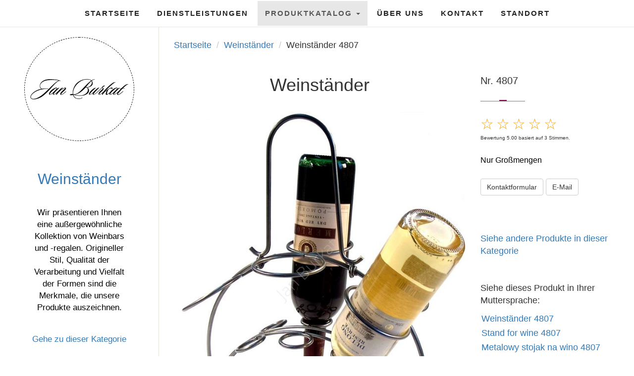

--- FILE ---
content_type: text/html; charset=UTF-8
request_url: https://de.burkat.pl/weinst%C3%A4nder/weinst%C3%A4nder-4807
body_size: 9812
content:
 <!DOCTYPE html> <html lang="de"> <head> <meta charset="utf-8"> <meta http-equiv="X-UA-Compatible" content="IE=edge"> <meta name="viewport" content="width=device-width, initial-scale=1"> <title>Weinständer 4807 Jan Burkat</title> <meta name=description content="Das Unternehmen produziert Weinregale, Weinbars, Metallbars und Metallmöbel. Darüber hinaus stellen wir Kerzenständer, Regale, Ständer, Laternen, Edelstahlprodukte und Geländer her."> <meta name=keywords content="Weinregale, Weinbars, Weinregal, Weinbar, Metallweinregale, hängende Weinregale, hängende Weinregale, hängendes Weinregal"> <link rel=icon href=/images/icons/icon-48x48.png sizes=48×48> <link rel=icon href=/images/icons/icon-96x96.png sizes=96×96> <link rel=icon href=/images/icons/icon-192x192.png sizes=192x192> <link rel=icon href=/images/icons/icon-512x512.png sizes=512x512> <link rel=apple-touch-icon href=/images/icons/icon-192x192.png sizes="192x192"> <link rel=apple-touch-icon href=/images/icons/icon-512x512.png sizes="512x512"> <meta name=”msapplication-TileImage” content=”/images/icons/icon-512x512.png”> <meta name="theme-color" content="#930656"> <link rel=alternate hreflang=de href="https://de.burkat.pl/weinständer/weinständer-4807"><link rel=alternate hreflang=en href="https://en.burkat.pl/stands_for_wine/stand-for-wine-4807"><link rel=alternate hreflang=pl href="https://www.burkat.pl/stojaki-na-wino/metalowy-stojak-na-wino--4807"><link rel=alternate hreflang=ru href="https://ru.burkat.pl/стойки-для-вина/подставка-для-вина-4807"> <meta property="og:site_name" content="Weinständer Metallverarbeitung Jan Burkat"> <meta property=og:locale content="de_DE"> <meta property=og:title content="Weinständer - Weinständer 4807"> <meta property=og:type content="product"> <meta property=og:url content="https://de.burkat.pl/weinständer/weinständer-4807"> <meta property=og:image content="https://de.burkat.pl/weinständer/l/weinständer-4807.jpg"> <meta property=og:description content="Das Unternehmen produziert Weinregale, Weinbars, Metallbars und Metallmöbel. Darüber hinaus stellen wir Kerzenständer, Regale, Ständer, Laternen, Edelstahlprodukte und Geländer her."> <meta property="fb:app_id" content="571547536724604"> <script type="application/ld+json"> { "@context": "https://schema.org", "@type": "BreadcrumbList", "itemListElement": [ { "@type": "ListItem", "position": 1, "item": { "@id": "https://de.burkat.pl", "name": "Startseite - Jan Burkat Metalldesign", "image": "https://de.burkat.pl/galeria/logo-metaloplastyka.png" } },{ "@type": "ListItem", "position": 2, "item": { "@id": "https://de.burkat.pl/weinständer", "name": "Weinständer", "image": "https://de.burkat.pl/galeria/stojaki-na-wino.jpg" } },{ "@type": "ListItem", "position": 3, "item": { "@id": "https://de.burkat.pl/weinständer/weinständer-4807", "name": "Weinständer", "image": "https://de.burkat.pl/weinständer/l/weinständer-4807.jpg" } }] } </script> <script type='application/ld+json'> { "@context": "https://www.schema.org", "@type": "product", "brand": { "@type": "Brand", "name": "Jan Burkat" }, "logo": "https://de.burkat.pl/galeria/logo-metaloplastyka.png", "sku": "4807", "name": "Weinständer 4807", "category": "Weinständer", "image": "https://de.burkat.pl/weinständer/l/weinständer-4807.jpg", "description": "Weinständer 4807", "aggregateRating": { "@type": "aggregateRating", "ratingValue": "5.00", "reviewCount": "3" } } </script> <link rel="manifest" href="/manifest.json"> <style> /*! * Bootstrap v3.3.4 (http://getbootstrap.com) * Copyright 2011-2015 Twitter, Inc. * Licensed under MIT (https://github.com/twbs/bootstrap/blob/master/LICENSE) *//*! normalize.css v3.0.2 | MIT License | git.io/normalize */html{font-family: -apple-system, BlinkMacSystemFont, "Segoe UI", Roboto, sans-serif;ms-text-size-adjust:100%;-webkit-text-size-adjust:100%}body{margin:0}footer,header,main,menu,nav,section{display:block}[hidden]{display:none}a{background-color:transparent}a:active,a:hover{outline:0}b{font-weight:700}h1{margin:.67em 0;font-size:2em}img{border:0}hr{height:0;-webkit-box-sizing:content-box;-moz-box-sizing:content-box;box-sizing:content-box}button,input,select{margin:0;font:inherit;color:inherit}button{overflow:visible}button,select{text-transform:none}button,html input[type=button],input[type=reset],input[type=submit]{-webkit-appearance:button;cursor:pointer}button[disabled],html input[disabled]{cursor:default}button::-moz-focus-inner,input::-moz-focus-inner{padding:0;border:0}input{line-height:normal}input[type=checkbox],input[type=radio]{-webkit-box-sizing:border-box;-moz-box-sizing:border-box;box-sizing:border-box;padding:0}input[type=number]::-webkit-inner-spin-button,input[type=number]::-webkit-outer-spin-button{height:auto}input[type=search]{-webkit-box-sizing:content-box;-moz-box-sizing:content-box;box-sizing:content-box;-webkit-appearance:textfield}input[type=search]::-webkit-search-cancel-button,input[type=search]::-webkit-search-decoration{-webkit-appearance:none}/*! Source: https://github.com/h5bp/html5-boilerplate/blob/master/src/css/main.css */@media print{*,:after,:before{color:#000!important;text-shadow:none!important;background:0 0!important;-webkit-box-shadow:none!important;box-shadow:none!important}a,a:visited{text-decoration:underline}a[href]:after{content:" (" attr(href) ")"}a[href^="#"]:after,a[href^="javascript:"]:after{content:""}img{page-break-inside:avoid}img{max-width:100%!important}h2,h3,p{orphans:3;widows:3}h2,h3{page-break-after:avoid}select{background:#fff!important}.navbar{display:none}.btn>.caret{border-top-color:#000!important}.label{border:1px solid #000}}@font-face{font-family:'Glyphicons Halflings';src:url(../fonts/glyphicons-halflings-regular.eot);src:url(../fonts/glyphicons-halflings-regular.eot?#iefix) format('embedded-opentype'),url(../fonts/glyphicons-halflings-regular.woff2) format('woff2'),url(../fonts/glyphicons-halflings-regular.woff) format('woff'),url(../fonts/glyphicons-halflings-regular.ttf) format('truetype'),url(../fonts/glyphicons-halflings-regular.svg#glyphicons_halflingsregular) format('svg')}*{-webkit-box-sizing:border-box;-moz-box-sizing:border-box;box-sizing:border-box}:after,:before{-webkit-box-sizing:border-box;-moz-box-sizing:border-box;box-sizing:border-box}html{font-size:10px;-webkit-tap-highlight-color:transparent}body{font-size:14px;line-height:1.42857143;color:#333;background-color:#fff}button,input,select{font-family:inherit;font-size:inherit;line-height:inherit}a{color:#337ab7;text-decoration:none}a:focus,a:hover{color:#23527c;text-decoration:underline}a:focus{outline:thin dotted;outline:5px auto -webkit-focus-ring-color;outline-offset:-2px}img{vertical-align:middle;max-width: 100%;}.thumbnail a>img,.thumbnail>img{display:block;max-width:100%;height:auto}.img-thumbnail{display:inline-block;max-width:100%;height:auto;padding:4px;line-height:1.42857143;background-color:#fff;border:1px solid #ddd;border-radius:4px;-webkit-transition:all .2s ease-in-out;-o-transition:all .2s ease-in-out;transition:all .2s ease-in-out}hr{margin-top:20px;margin-bottom:20px;border:0;border-top:1px solid #eee}.sr-only{position:absolute;width:1px;height:1px;padding:0;margin:-1px;overflow:hidden;clip:rect(0,0,0,0);border:0}[role=button]{cursor:pointer}.h1,.h2,.h3,.h4,.h5,.h6,h1,h2,h3,h4,h5,h6{font-family:inherit;font-weight:500;line-height:1.1;color:inherit}.h1,.h2,.h3,h1,h2,h3{margin-top:20px;margin-bottom:10px}.h4,.h5,.h6,h4,h5,h6{margin-top:10px;margin-bottom:10px}.h1,h1{font-size:36px}.h2,h2{font-size:30px}.h3,h3{font-size:24px}.h4,h4{font-size:18px}.h5,h5{font-size:14px}.h6,h6{font-size:12px}p{margin:0 0 10px}.text-left{text-align:left}ul{margin-top:0;margin-bottom:10px}ul ul{margin-bottom:0}.container{padding-right:15px;padding-left:15px;margin-right:auto;margin-left:auto}@media (min-width:768px){.container{width:750px}}@media (min-width:992px){.container{width:970px}}@media (min-width:1200px){.container{width:1170px}}.row{margin-right:-15px;margin-left:-15px}.col-md-1,.col-md-10,.col-md-11,.col-md-12,.col-md-2,.col-md-3,.col-md-4,.col-md-5,.col-md-6,.col-md-7,.col-md-8,.col-md-9,.col-sm-1,.col-sm-10,.col-sm-11,.col-sm-12,.col-sm-2,.col-sm-3,.col-sm-4,.col-sm-5,.col-sm-6,.col-sm-7,.col-sm-8,.col-sm-9,.col-xs-1,.col-xs-10,.col-xs-11,.col-xs-12,.col-xs-2,.col-xs-3,.col-xs-4,.col-xs-5,.col-xs-6,.col-xs-7,.col-xs-8,.col-xs-9{position:relative;min-height:1px;padding-right:15px;padding-left:15px}.col-xs-1,.col-xs-10,.col-xs-11,.col-xs-12,.col-xs-2,.col-xs-3,.col-xs-4,.col-xs-5,.col-xs-6,.col-xs-7,.col-xs-8,.col-xs-9{float:left}.col-xs-12{width:100%}.col-xs-11{width:91.66666667%}.col-xs-10{width:83.33333333%}.col-xs-9{width:75%}.col-xs-8{width:66.66666667%}.col-xs-7{width:58.33333333%}.col-xs-6{width:50%}.col-xs-5{width:41.66666667%}.col-xs-4{width:33.33333333%}.col-xs-3{width:25%}.col-xs-2{width:16.66666667%}.col-xs-1{width:8.33333333%}@media (min-width:768px){.col-sm-1,.col-sm-10,.col-sm-11,.col-sm-12,.col-sm-2,.col-sm-3,.col-sm-4,.col-sm-5,.col-sm-6,.col-sm-7,.col-sm-8,.col-sm-9{float:left}.col-sm-12{width:100%}.col-sm-11{width:91.66666667%}.col-sm-10{width:83.33333333%}.col-sm-9{width:75%}.col-sm-8{width:66.66666667%}.col-sm-7{width:58.33333333%}.col-sm-6{width:50%}.col-sm-5{width:41.66666667%}.col-sm-4{width:33.33333333%}.col-sm-3{width:25%}.col-sm-2{width:16.66666667%}.col-sm-1{width:8.33333333%}}@media (min-width:992px){.col-md-1,.col-md-10,.col-md-11,.col-md-12,.col-md-2,.col-md-3,.col-md-4,.col-md-5,.col-md-6,.col-md-7,.col-md-8,.col-md-9{float:left}.col-md-12{width:100%}.col-md-11{width:91.66666667%}.col-md-10{width:83.33333333%}.col-md-9{width:75%}.col-md-8{width:66.66666667%}.col-md-7{width:58.33333333%}.col-md-6{width:50%}.col-md-5{width:41.66666667%}.col-md-4{width:33.33333333%}.col-md-3{width:25%}.col-md-2{width:16.66666667%}.col-md-1{width:8.33333333%}}label{display:inline-block;max-width:100%;margin-bottom:5px;font-weight:700}input[type=search]{-webkit-box-sizing:border-box;-moz-box-sizing:border-box;box-sizing:border-box}input[type=checkbox],input[type=radio]{margin:4px 0 0;line-height:normal}input[type=file]{display:block}input[type=range]{display:block;width:100%}select[multiple],select[size]{height:auto}input[type=checkbox]:focus,input[type=file]:focus,input[type=radio]:focus{outline:thin dotted;outline:5px auto -webkit-focus-ring-color;outline-offset:-2px}input[type=search]{-webkit-appearance:none}@media screen and (-webkit-min-device-pixel-ratio:0){input[type=date],input[type=datetime-local],input[type=month],input[type=time]{line-height:34px}input[type=date].input-sm,input[type=datetime-local].input-sm,input[type=month].input-sm,input[type=time].input-sm{line-height:30px}}.checkbox{position:relative;display:block;margin-top:10px;margin-bottom:10px}.checkbox label{min-height:20px;padding-left:20px;margin-bottom:0;font-weight:400;cursor:pointer}.checkbox input[type=checkbox]{position:absolute;margin-left:-20px}.checkbox+.checkbox{margin-top:-5px}input[type=checkbox][disabled],input[type=radio][disabled]{cursor:not-allowed}.input-sm{height:30px;padding:5px 10px;font-size:12px;line-height:1.5;border-radius:3px}select.input-sm{height:30px;line-height:30px}select[multiple].input-sm{height:auto}.btn{display:inline-block;padding:6px 12px;margin-bottom:0;font-size:14px;font-weight:400;line-height:1.42857143;text-align:center;white-space:nowrap;vertical-align:middle;-ms-touch-action:manipulation;touch-action:manipulation;cursor:pointer;-webkit-user-select:none;-moz-user-select:none;-ms-user-select:none;user-select:none;background-image:none;border:1px solid transparent;border-radius:4px}.btn.active:focus,.btn:active:focus,.btn:focus{outline:thin dotted;outline:5px auto -webkit-focus-ring-color;outline-offset:-2px}.btn:focus,.btn:hover{color:#333;text-decoration:none}.btn.active,.btn:active{background-image:none;outline:0;-webkit-box-shadow:inset 0 3px 5px rgba(0,0,0,.125);box-shadow:inset 0 3px 5px rgba(0,0,0,.125)}.btn[disabled]{pointer-events:none;cursor:not-allowed;-webkit-box-shadow:none;box-shadow:none;opacity:.65}.btn-default{color:#333;background-color:#fff;border-color:#ccc}.btn-default.active,.btn-default:active,.btn-default:focus,.btn-default:hover{color:#333;background-color:#e6e6e6;border-color:#adadad}.btn-default.active,.btn-default:active{background-image:none}.btn-default[disabled],.btn-default[disabled].active,.btn-default[disabled]:active,.btn-default[disabled]:focus,.btn-default[disabled]:hover{background-color:#fff;border-color:#ccc}.btn-link{font-weight:400;color:#337ab7;border-radius:0}.btn-link,.btn-link.active,.btn-link:active,.btn-link[disabled]{background-color:transparent;-webkit-box-shadow:none;box-shadow:none}.btn-link,.btn-link:active,.btn-link:focus,.btn-link:hover{border-color:transparent}.btn-link:focus,.btn-link:hover{color:#23527c;text-decoration:underline;background-color:transparent}.btn-link[disabled]:focus,.btn-link[disabled]:hover{color:#777;text-decoration:none}.btn-sm{padding:5px 10px;font-size:12px;line-height:1.5;border-radius:3px}.btn-xs{padding:1px 5px;font-size:12px;line-height:1.5;border-radius:3px}.collapse{display:none}.caret{display:inline-block;width:0;height:0;margin-left:2px;vertical-align:middle;border-top:4px dashed;border-right:4px solid transparent;border-left:4px solid transparent}.dropdown{position:relative}.dropdown-toggle:focus{outline:0}.dropdown-menu{position:absolute;top:100%;left:0;z-index:1000;display:none;float:left;min-width:160px;padding:5px 0;margin:2px 0 0;font-size:14px;text-align:left;list-style:none;background-color:#fff;-webkit-background-clip:padding-box;background-clip:padding-box;border:1px solid #ccc;border:1px solid rgba(0,0,0,.15);border-radius:4px;-webkit-box-shadow:0 6px 12px rgba(0,0,0,.175);box-shadow:0 6px 12px rgba(0,0,0,.175)}.dropdown-menu>li>a{display:block;padding:3px 20px;clear:both;font-weight:400;line-height:1.42857143;color:#333;white-space:nowrap}.dropdown-menu>li>a:focus,.dropdown-menu>li>a:hover{color:#262626;text-decoration:none;background-color:#f5f5f5}.dropdown-menu>.active>a,.dropdown-menu>.active>a:focus,.dropdown-menu>.active>a:hover{color:#fff;text-decoration:none;background-color:#337ab7;outline:0}.dropdown-menu-left{right:auto;left:0}.dropdown-header{display:block;padding:3px 20px;font-size:12px;line-height:1.42857143;color:#777;white-space:nowrap}.btn .caret{margin-left:0}[data-toggle=buttons]>.btn input[type=checkbox],[data-toggle=buttons]>.btn input[type=radio]{position:absolute;clip:rect(0,0,0,0);pointer-events:none}.nav{padding-left:0;margin-bottom:0;list-style:none}.nav>li{position:relative;display:block}.nav>li>a{position:relative;display:block;padding:10px 15px}.nav>li>a:focus,.nav>li>a:hover{text-decoration:none;background-color:#eee}.nav>li>a>img{max-width:none}.navbar{position:relative;min-height:50px;margin-bottom:20px;border:1px solid transparent}@media (min-width:768px){.navbar{border-radius:4px}}@media (min-width:768px){.navbar-header{float:left}}.navbar-collapse{padding-right:15px;padding-left:15px;overflow-x:visible;-webkit-overflow-scrolling:touch;border-top:1px solid transparent;-webkit-box-shadow:inset 0 1px 0 rgba(255,255,255,.1);box-shadow:inset 0 1px 0 rgba(255,255,255,.1)}@media (min-width:768px){.navbar-collapse{width:auto;border-top:0;-webkit-box-shadow:none;box-shadow:none}.navbar-collapse.collapse{display:block!important;height:auto!important;padding-bottom:0;overflow:visible!important}.navbar-fixed-top .navbar-collapse{padding-right:0;padding-left:0}}.navbar-fixed-top .navbar-collapse{max-height:340px}@media (max-width:480px)and (orientation:landscape){.navbar-fixed-top .navbar-collapse{max-height:200px}}.container>.navbar-collapse,.container>.navbar-header{margin-right:-15px;margin-left:-15px}@media (min-width:768px){.container>.navbar-collapse,.container>.navbar-header{margin-right:0;margin-left:0}}.navbar-fixed-top{position:fixed;right:0;left:0;z-index:1030}@media (min-width:768px){.navbar-fixed-top{border-radius:0}}.navbar-fixed-top{top:0;border-width:0 0 1px}.navbar-toggle{position:relative;float:right;padding:9px 10px;margin-top:8px;margin-right:15px;margin-bottom:8px;background-color:transparent;background-image:none;border:1px solid transparent;border-radius:4px}.navbar-toggle:focus{outline:0}.navbar-toggle .icon-bar{display:block;width:22px;height:2px;border-radius:1px}.navbar-toggle .icon-bar+.icon-bar{margin-top:4px}@media (min-width:768px){.navbar-toggle{display:none}}.navbar-nav{margin:7.5px -15px}.navbar-nav>li>a{padding-top:10px;padding-bottom:10px;line-height:20px}@media (min-width:768px){.navbar-nav{float:left;margin:0}.navbar-nav>li{float:left}.navbar-nav>li>a{padding-top:15px;padding-bottom:15px}}.navbar-nav>li>.dropdown-menu{margin-top:0;border-top-left-radius:0;border-top-right-radius:0}.navbar-btn{margin-top:8px;margin-bottom:8px}.navbar-btn.btn-sm{margin-top:10px;margin-bottom:10px}.navbar-btn.btn-xs{margin-top:14px;margin-bottom:14px}.navbar-text{margin-top:15px;margin-bottom:15px}@media (min-width:768px){.navbar-text{float:left;margin-right:15px;margin-left:15px}}@media (min-width:768px){.navbar-left{float:left!important}}.navbar-default{background-color:#f8f8f8;border-color:#e7e7e7}.navbar-default .navbar-text{color:#777}.navbar-default .navbar-nav>li>a{color:#777}.navbar-default .navbar-nav>li>a:focus,.navbar-default .navbar-nav>li>a:hover{color:#333;background-color:transparent}.navbar-default .navbar-nav>.active>a,.navbar-default .navbar-nav>.active>a:focus,.navbar-default .navbar-nav>.active>a:hover{color:#555;background-color:#e7e7e7}.navbar-default .navbar-toggle{border-color:#ddd}.navbar-default .navbar-toggle:focus,.navbar-default .navbar-toggle:hover{background-color:#ddd}.navbar-default .navbar-toggle .icon-bar{background-color:#888}.navbar-default .navbar-collapse{border-color:#e7e7e7}.navbar-default .navbar-link{color:#777}.navbar-default .navbar-link:hover{color:#333}.navbar-default .btn-link{color:#777}.navbar-default .btn-link:focus,.navbar-default .btn-link:hover{color:#333}.navbar-default .btn-link[disabled]:focus,.navbar-default .btn-link[disabled]:hover{color:#ccc}.label{display:inline;padding:.2em .6em .3em;font-size:75%;font-weight:700;line-height:1;color:#fff;text-align:center;white-space:nowrap;vertical-align:baseline;border-radius:.25em}a.label:focus,a.label:hover{color:#fff;text-decoration:none;cursor:pointer}.label:empty{display:none}.btn .label{position:relative;top:-1px}.label-default{background-color:#777}.label-default[href]:focus,.label-default[href]:hover{background-color:#5e5e5e}.thumbnail{display:block;padding:4px;margin-bottom:20px;line-height:1.42857143;background-color:#fff;border:1px solid #ddd;border-radius:4px;-webkit-transition:border .2s ease-in-out;-o-transition:border .2s ease-in-out;transition:border .2s ease-in-out}.thumbnail a>img,.thumbnail>img{margin-right:auto;margin-left:auto}a.thumbnail.active,a.thumbnail:focus,a.thumbnail:hover{border-color:#337ab7}@-webkit-keyframes progress-bar-stripes{from{background-position:40px 0}to{background-position:0 0}}@-o-keyframes progress-bar-stripes{from{background-position:40px 0}to{background-position:0 0}}@keyframes progress-bar-stripes{from{background-position:40px 0}to{background-position:0 0}}.container:after,.container:before,.nav:after,.nav:before,.navbar-collapse:after,.navbar-collapse:before,.navbar-header:after,.navbar-header:before,.navbar:after,.navbar:before,.row:after,.row:before{display:table;content:" "}.container:after,.nav:after,.navbar-collapse:after,.navbar-header:after,.navbar:after,.row:after{clear:both}body,html{padding:0;margin:0;text-align:center;!important;background:#e9ebee;font-size:18px}html{position:relative;min-height:100%;background:#fff}@media (min-width:992px){.navbar .navbar-nav{display:inline-block;float:none;vertical-align:top}}ul li{list-style:none;margin:0!important;padding:2px}ul{-webkit-padding-start:0;-webkit-margin-before:0;-webkit-margin-after:0;-webkit-margin-end:0;-moz-padding-start:0}ul ul{-webkit-padding-start:20px}#navbar-toggle-cbox:checked~.collapse{display:block!important;overflow:auto!important}#navbar-toggle-cbox{display:none!important}.navbar .navbar-collapse{text-align:center;text-transform:uppercase;font-size:15px;font-weight:600;letter-spacing:2px;text-decoration:none}.navbar-default .navbar-nav>li>a{color:#222}#nav-main{background:#fff}.navbar .navbar-collapse{text-align:center}.img{display:inline-block;margin:5px;position:relative;cursor:pointer;height:380px;min-width:200px}.thumbnail div{text-align:center;color:#000}.thumbnail span{position:absolute;left:6px;background-color:#930656;border-radius:.25rem;padding:2px 7px;color:#fff}.thumbnail:hover span{display:block}.productList{padding-top:70px;text-align:center;overflow:hidden;padding-bottom:100px}.thumb{width:150px;height:150px;display:inline-block;margin:5px;cursor:pointer;position:relative;overflow:hidden}.thumb img{max-height:140px}.decor2{width:90px;border-bottom:1px solid #77787a;margin:0 auto;padding-top:15px}.decor2:before{content:'';display:block;width:15px;border-bottom:2px solid #930656;margin:0 auto}.price{color:black;font-size:15px;font-style:italic;display:inline-block;vertical-align:middle}.annotation-price{font-size:16px!important;color:#000}.annotation{font-size:12px!important;color:#878787}.b{color:#000;font-size:26px}.description{padding:10px;text-align:center}.description h1{margin:0 0 5px 0;font-size:26px}.description p{font-size:17px;margin:40px}.numberDiv{height:auto;vertical-align:top;margin-top:50px;text-align:left;position:relative;display:inline-block}.numberDiv .decor2{margin:0}.similar{font-size:18px;text-align:left}.imageHolder{height:auto;text-align:center;margin-bottom:20px}footer{padding:30px;color:#fff;background:url(../galeria/bg/5.png) #000 fixed;position:absolute;left:0;min-height:300px;width:100%;overflow:hidden;text-align:center}footer a{color:#fff}footer img{width:200px}footer .logoWrapper{margin:20px 0}@media (max-width:991px){footer ul li a{font-size:26px}.similar{font-size:30px;text-align:center}.imageHolder{margin-bottom:30px}.asideDescription{display:inline-block;position:initial!important;height:auto!important}.numberDiv{text-align:center;margin-bottom:30px}.numberDiv .decor2{margin:0 auto}footer{position:relative;height:auto}body{margin:0}.dropdown-menu{position:static;float:none;width:auto;margin-top:0;background-color:#fff;border:0;-webkit-box-shadow:none;box-shadow:none}}.asideDescription{margin-top:50px;background:#fff;position:fixed;color:#000;z-index:9;top:0;bottom:0}.logoWrapper{background:#fff;padding:80px 10px;border-radius:50%;margin:25px 0 30px 0;display:inline-block;border:1px dashed}.asideDescription img{width:200px}.row{margin:0}@media (max-width:992px){.navbar-header{float:none}.navbar-toggle{display:block}.navbar-collapse{border-top:1px solid transparent;box-shadow:inset 0 1px 0 rgba(255,255,255,.1)}.navbar-collapse.collapse{display:none!important}.navbar-nav{float:none!important;margin-top:7.5px;background:#fff}.navbar-nav>li{float:none}.navbar-nav>li>a{padding-top:10px;padding-bottom:10px}.productList{text-align:center!important}footer{text-align:center}.footer-logo{visibility:visible!important}}.product_number{text-align:center;color:#000}.productList{text-align:justify}.footer-logo{background-color:#fff;margin-top:-30px;max-width:280px;margin-left:auto;margin-right:auto;margin-bottom:75px}.footer-logo:before{content:"";position:absolute;bottom:-3.4em;left:0;width:0;height:0;border-top:3.5em solid #fff;border-right:8em solid transparent}.footer-logo:after{content:"";position:absolute;bottom:-3.4em;right:0;width:0;height:0;border-top:3.5em solid #fff;border-left:8em solid transparent}footer img{width:100%;margin:50px 0 30px 0}@font-face{font-family:icons;src:url(/css/fonts/font/icons.eot?21482211);src:url(/css/fonts/font/icons.eot?21482211#iefix) format('embedded-opentype'),url(/css/fonts/font/icons.woff2?21482211) format('woff2'),url(/css/fonts/font/icons.woff?21482211) format('woff'),url(/css/fonts/font/icons.ttf?21482211) format('truetype'),url(/css/fonts/font/icons.svg?21482211#icons) format('svg');font-weight:400;font-style:normal}[class*=" icon-"]:before,[class^=icon-]:before{font-family:icons;font-style:normal;font-weight:400;speak:none;display:inline-block;text-decoration:inherit;width:1em;margin-right:.2em;text-align:center;font-variant:normal;text-transform:none;line-height:1em;margin-left:.2em;-webkit-font-smoothing:antialiased;-moz-osx-font-smoothing:grayscale}.icon-pinterest-squared:before{content:'\f0d3'}.icon-youtube-squared:before{content:'\f166'}.icon-instagram:before{content:'\f16d'}.icon-twitter-squared:before{content:'\f304'}.icon-facebook-squared:before{content:'\f308'}.icon-linkedin-squared:before{content:'\f30c'}.show{display:block!important}.hidden{display:none}.breadcrumb{padding:8px 15px;margin-bottom:20px;list-style:none;border-radius:4px;margin-top:0}.breadcrumb>li{display:inline-block}.breadcrumb>li+li:before{padding:0 5px;color:#ccc;content:"/\00a0"}
.star::after{font-size:30px; color:orange; content:"☆"}
.star.over::after{ content:"★"
}
#category { border-top:1px solid #e4e4d9; padding:30px; text-align:left;
}
#category ul li:before { content: "\0BB \020"; color: green; font-size: 130%;
}
#category a {color:black;}
#category .categoryText{ font-size:28px; font-weight:600;
}
@media (max-width:768px){ #category { font-size:120%; text-align:center; }
}
.header{display:block; font-size: 1.17em;margin-block-start: 1em;margin-block-end: 1em;margin-inline-start: 0px;margin-inline-end: 0px;font-weight: bold;} .productList { background: white; border-top: 1px solid #e4e4d9; border-left: 1px solid #e4e4d9; } .asideDescription{ position:relative; } body{ background:white; } .numberDiv{ margin-top:17px; } footer{ padding: 0px 30px 30px 30px; } </style> </head> <body> <nav class="navbar navbar-default navbar-fixed-top nav-custom"> <input type="checkbox" id="navbar-toggle-cbox"> <div class="navbar-header"> <label for="navbar-toggle-cbox" class="navbar-toggle collapsed" data-toggle="collapse" data-target="#navbar"> <span class="sr-only">Toggle navigation</span> <span class="icon-bar"></span> <span class="icon-bar"></span> <span class="icon-bar"></span> </label> </div> <div class="collapse navbar-collapse navbar-ex1-collapse" id=nav-main> <ul class="nav navbar-nav" id=menu> <li><a href="/#intro">Startseite</a></li> <li><a href="/#activities">Dienstleistungen</a></li> <li class="active dropdown" onClick="toggleDropdown()"> <a href="#" class="dropdown-toggle" data-toggle="dropdown">Produktkatalog <b class="caret"></b></a> <ul class="dropdown-menu" id="dropdown-menu"> <li><a href="/weihnachtleuchter">Weihnachtleuchter</a></li> <li><a href="/tischleuchter">Tischleuchter</a></li> <li><a href="/bodenleuchter">Bodenleuchter</a></li> <li><a href="/hängeleuchter">Hängeleuchter</a></li> <li><a href="/wandleuchter">Wandleuchter</a></li> <li><a href="/tealightleuchter">Tealightleuchter</a></li> <li><a href="/metall-mit-Glas">Metall mit Glas</a></li> <li><a href="/weinständer">Weinständer</a></li> <li><a href="/gartenprodukte">Gartenprodukte</a></li> <li><a href="/metallmöbel">Metallmöbel</a></li> <li><a href="/laternen">Laternen</a></li> <li><a href="/spiegel">Spiegel</a></li> <li><a href="/produkte-aus-Edelstahl">Edelstahlprodukte</a></li> <li><a href="/balustraden">Balustraden</a></li> <li><a href="/ladenmöbel-aus-Metall">Ladenmöbel aus Metall</a></li> <li><a href="/ständer-für-Glas">Ständer für Glas</a></li> <li><a href="/dekorglas">Dekorglas</a></li> <li><a href="/andere">Andere</a></li> </ul> </li> <li><a href="/#company">Über uns</a></li> <li><a href="/#contact">Kontakt</a></li> <li><a href="/#map">Standort</a></li> </ul> </div> </nav> <section id="activities"> <div class="row"> <div class="col-md-3 asideDescription"> <div class="logoWrapper"> <a href="/"><img src="/galeria/logo-metaloplastyka.png" class=logo alt="Metallverarbeitung Hersteller"></a> </div> <div class="description"> <a href="../weinständer"> <h2>Weinständer</h2></a> <p>Wir präsentieren Ihnen eine außergewöhnliche Kollektion von Weinbars und -regalen. Origineller Stil, Qualität der Verarbeitung und Vielfalt der Formen sind die Merkmale, die unsere Produkte auszeichnen.</p> <p><a href="../weinständer">Gehe zu dieser Kategorie</a></p> </div> </div> <div class="col-md-9 productList"> <ol class="breadcrumb"> <li><a href="/" title="Metalldesign Hauptseite">Startseite</a></li> <li><a href="../weinständer" title="Weinständer">Weinständer</a></li> <li class="active">Weinständer 4807</li> </ol> <div class="col-md-8 col-sm-8 imageHolder"> <h1>Weinständer</h1> <br> <img src="/weinständer/l/weinständer-4807.jpg" alt="Weinständer 4807" title="Weinständer 4807 Jan Burkat"/> </div> <div class="col-md-4 col-sm-4 numberDiv"> <p style="font-size:20px">Nr. 4807</p> <div class="decor2"></div> <br/> <span class="star" onmouseover='rating.highlight(1)' onclick='rating.save(1)'></span> <span class="star" onmouseover='rating.highlight(2)' onclick='rating.save(2)'></span> <span class="star" onmouseover='rating.highlight(3)' onclick='rating.save(3)'></span> <span class="star" onmouseover='rating.highlight(4)' onclick='rating.save(4)'></span> <span class="star" onmouseover='rating.highlight(5)' onclick='rating.save(5)'></span> <div style="font-size:10px">Bewertung <span id="review-rate">5.00</span> basiert auf <span id="review-count">3</span> Stimmen.</div> <br> <span class="annotation-price">Nur Großmengen</span><br/><br/> <div> <a href="/#contact" class="btn btn-default">Kontaktformular</a> <a href="mailto:jan@burkat.pl" class="btn btn-default">E-Mail</a> </div> <br><br> <br> <a href="../weinständer " class="seeMore"> Siehe andere Produkte in dieser Kategorie</a> <br><br><br> <p>Siehe dieses Produkt in Ihrer Muttersprache:</p> <ul><li><a hreflang=de href="https://de.burkat.pl/weinständer/weinständer-4807" title="Weinständer 4807">Weinständer 4807</a></li><li><a hreflang=en href="https://en.burkat.pl/stands_for_wine/stand-for-wine-4807" title="Stand for wine 4807">Stand for wine 4807</a></li><li><a hreflang=pl href="https://www.burkat.pl/stojaki-na-wino/metalowy-stojak-na-wino--4807" title="Metalowy stojak na wino 4807">Metalowy stojak na wino 4807</a></li><li><a hreflang=ru href="https://ru.burkat.pl/стойки-для-вина/подставка-для-вина-4807" title="Подставка для вина 4807">Подставка для вина 4807</a></li></ul> </div> </div> </div> </section> <section id="category"> <div class="row"> <div class="col-md-3 description"> <span class="categoryText">Wir laden Sie ein, sich mit den Produkten in den anderen Kategorien vertraut zu machen!</span> </div> <div class="col-9"> <div class="col-md-3 col-sm-4"> <ul> <li><a href="/weihnachtleuchter">Weihnachtleuchter</a></li> <li><a href="/tischleuchter">Tischleuchter</a></li> <li><a href="/bodenleuchter">Bodenleuchter</a></li> <li><a href="/hängeleuchter">Hängeleuchter</a></li> <li><a href="/wandleuchter">Wandleuchter</a></li> <li><a href="/tealightleuchter">Tealightleuchter</a></li> </ul> </div> <div class="col-md-3 col-sm-4"> <ul> <li><a href="/metall-mit-Glas">Metall mit Glas</a></li> <li><a href="/weinständer">Weinständer</a></li> <li><a href="/gartenprodukte">Gartenprodukte</a></li> <li><a href="/metallmöbel">Metallmöbel</a></li> <li><a href="/laternen">Laternen</a></li> <li><a href="/spiegel">Spiegel</a></li> </ul> </div> <div class="col-md-3 col-sm-4"> <ul> <li><a href="/produkte-aus-Edelstahl">Edelstahlprodukte</a></li> <li><a href="/balustraden">Balustraden</a></li> <li><a href="/ladenmöbel-aus-Metall">Ladenmöbel aus Metall</a></li> <li><a href="/ständer-für-Glas">Ständer für Glas</a></li> <li><a href="/dekorglas">Dekorglas</a></li> <li><a href="/andere">Andere</a></li> </ul> </div> </div> </div> </section> <footer> <div class="container"> <div class="col-md-3 footer-logo"> <a href="/"><img src="/galeria/logo-metaloplastyka.png" alt="Metalwork Hersteller aus Europa. Metalldekorationen"></a> </div> <div class="col-md-3"> <span class="header">Firma</span> Firma produkcyjno-handlowo-usługowa Jan Burkat<br/> Metalwork Hersteller aus Europa. Metalldekorationen<br/> ul. Drogowców 7<br/> 32-400 Myślenice <br/> <div style="font-size:26px;"> <a href="https://www.facebook.com/MetaloplastykaJanBurkat/" aria-label="Facebook" target="_blank" rel="noopener"><i class="icon-facebook-squared"></i><span class="hidden">facebook</span></a> <a href="https://www.instagram.com/swiecznikidekoracjejanburkat/" aria-label="Instagram" target="_blank" rel="noopener"><i class="icon-instagram"></i><span class="hidden">instagram</span></a> <a href="https://pl.pinterest.com/swiecznikiJanBurkat/" aria-label="Pinterest" target="_blank" rel="noopener"><i class="icon-pinterest-squared"></i><span class="hidden">pinterest</span></a> <a href="https://www.youtube.com/channel/UCcfaJO1Y155g1b_16dwcktg" aria-label="Youtube" target="_blank" rel="noopener"><i class="icon-youtube-squared"></i><span class="hidden">youtube</span></a> <a href="https://twitter.com/DekoracjeB" aria-label="Twitter" target="_blank" rel="noopener"><i class="icon-twitter-squared"></i><span class="hidden">twitter</span></a> <a href="https://www.linkedin.com/company/dekoracje-metalowe-jan-burkat" aria-label="LinkedIn" target="_blank" rel="noopener"><i class="icon-linkedin-squared"></i><span class="hidden">linkedin</span></a> </div> </div> <div class="col-md-3"> <span class="header">MENU</span> <ul> <li><a href="/#intro">Startseite</a></li> <li><a href="/#activities">Dienstleistungen</a></li> <li><a href="/#catalog">Produktkatalog</a></li> <li><a href="/#company">Über uns</a></li> <li><a href="/#contact">Kontakt</a></li> <li><a href="/#map">Standort</a></li> <li><a href="/sitemap.xml" target="_blank" rel="noopener">Seitenverzeichnis</a></li> </ul> </div> <div class="col-md-3"> <span class="header">Andere Sprachen</span> <ul> <li><a href=https://www.burkat.pl hreflang="pl">PL</a></li> <li><a href=https://de.burkat.pl hreflang="de">DE</a></li> <li><a href=https://en.burkat.pl hreflang="en">EN</a></li> <li><a href=https://ru.burkat.pl hreflang="ru">RU</a></li> </ul> <br> <br> © <a href="mailto:stasiu@burkat.pl">Stanisław Burkat</a> </div> </div> </footer> <script> function toggleDropdown() { document.getElementById("dropdown-menu").classList.toggle("show"); } window.onclick = function(e) { if (!e.target.matches('.dropdown-toggle')) { var myDropdown = document.getElementById("dropdown-menu"); if (myDropdown.classList.contains('show')) { myDropdown.classList.remove('show'); } } }; var rating = { highlight : function(selected){ var stars = document.getElementsByClassName("star"); for (var i=0; i<stars.length; i++) { if (i < selected) { stars[i].classList.add("over"); } else { stars[i].classList.remove("over"); } } }, save : function(rating){ if( localStorage.getItem(1113) == 1){ alert("You already voted!"); return; } var data = new FormData(); data.append('id', 1113); data.append('review-rate', rating); data.append('url', "http://de.burkat.pl/weinst%C3%A4nder/weinst%C3%A4nder-4807"); var xhr = new XMLHttpRequest(); xhr.open('POST', "/rate.php", true); xhr.onload = function () { if (this.readyState == 4) { if (this.status == 200) { alert("Thank you for your vote!"); localStorage.setItem(1113, 1); } else{ alert("Error.!"); } } }; xhr.send(data); } }; const PATH = '/service-worker.js'; let isServiceWorkersSupport = ('serviceWorker' in navigator); if (isServiceWorkersSupport) { navigator.serviceWorker.register(PATH); } </script> <script async src="https://www.googletagmanager.com/gtag/js?id=G-XRTY1HEN8Y"></script> <script> window.dataLayer = window.dataLayer || []; function gtag(){dataLayer.push(arguments);} gtag('js', new Date()); gtag('config', 'G-XRTY1HEN8Y'); </script> </body> </html>